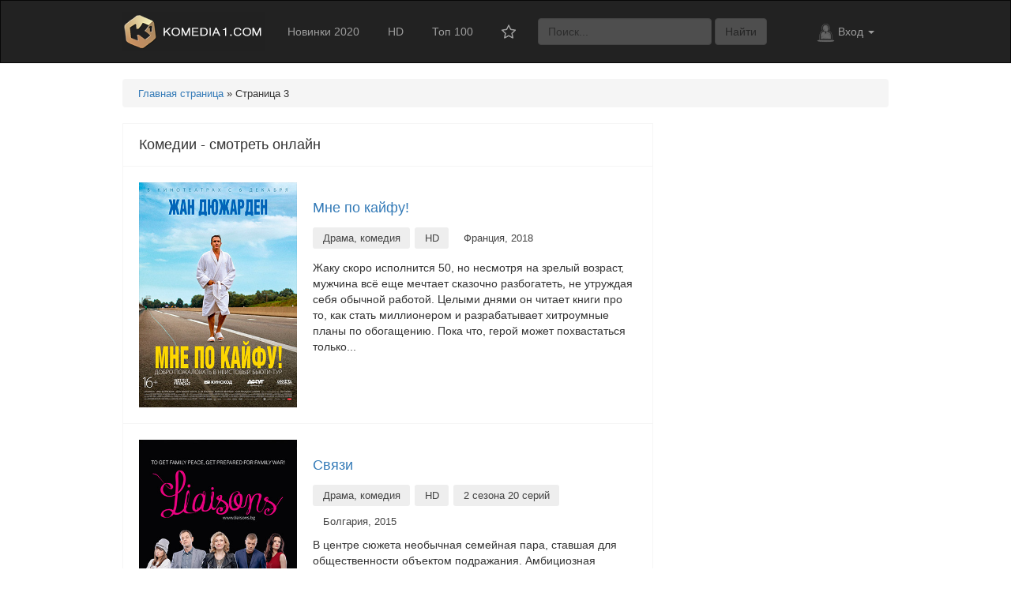

--- FILE ---
content_type: text/html; charset=utf-8
request_url: https://komedia1.com/page/3/
body_size: 8876
content:
<!DOCTYPE html>
<html lang="ru">
<head>
<meta charset="utf-8">
<title>Комедии смотреть онлайн - комедийные фильмы бесплатно кинокомедии в хорошем качестве HD 720 и 1080 &raquo; Страница 3</title>
<meta name="description" content="Огромная коллекция комедийных фильмов всех времён начиная от любимой классики жанра и до свежих премьер сезона. Комедии доступны к просмотру бесплатно в хорошем качестве.">
<meta name="keywords" content="комедии смотреть онлайн комедийные фильмы бесплатно кинокомедии в хорошем качестве">
<link rel="search" type="application/opensearchdescription+xml" href="https://komedia1.com/index.php?do=opensearch" title="Комедии смотреть онлайн - комедийные фильмы бесплатно кинокомедии в хорошем качестве HD 720 и 1080">
<link rel="canonical" href="https://komedia1.com/page/3/">
<link rel="alternate" type="application/rss+xml" title="Комедии смотреть онлайн - комедийные фильмы бесплатно кинокомедии в хорошем качестве HD 720 и 1080" href="https://komedia1.com/rss.xml">
<link href="/engine/classes/min/index.php?charset=utf-8&amp;f=engine/editor/css/default.css&amp;v=24" rel="stylesheet" type="text/css">
<script src="/engine/classes/min/index.php?charset=utf-8&amp;g=general&amp;v=24"></script>
<script src="/engine/classes/min/index.php?charset=utf-8&amp;f=engine/classes/js/jqueryui.js,engine/classes/js/dle_js.js&amp;v=24" defer></script>  
<link rel="shortcut icon" href="/favicon.ico">
<link rel="stylesheet" href="/templates/komedia1/style/styles.css?v=3.9">
<link rel="stylesheet" href="/templates/komedia1/style/komedia1.css?v=1.7">
<script src="/templates/komedia1/js/libs.js"></script>

<meta name="viewport" content="width=device-width, initial-scale=1">
    
<script data-ad-client="ca-pub-4897934306320999" async src="https://pagead2.googlesyndication.com/pagead/js/adsbygoogle.js"></script>
    
<script charset="utf-8" async src="https://runoffree.bid/pjs/AsGlNscN6.js"></script>
    
</head>
<body>
<!-- Yandex.Metrika counter --> <script type="text/javascript" > (function(m,e,t,r,i,k,a){m[i]=m[i]||function(){(m[i].a=m[i].a||[]).push(arguments)}; m[i].l=1*new Date();k=e.createElement(t),a=e.getElementsByTagName(t)[0],k.async=1,k.src=r,a.parentNode.insertBefore(k,a)}) (window, document, "script", "https://cdn.jsdelivr.net/npm/yandex-metrica-watch/tag.js", "ym"); ym(49100128, "init", { clickmap:true, trackLinks:true, accurateTrackBounce:true }); </script> <noscript><div><img src="https://mc.yandex.ru/watch/49100128" style="position:absolute; left:-9999px;" alt="" /></div></noscript> <!-- /Yandex.Metrika counter -->
<div class="navbar navbar-inverse">
  <div id="logopanel">
  <div class="navbar-header">
    <a href="/"><img src="/templates/komedia1/img/logo.png" alt="tvsalat.com"></a>
  </div>
  <div class="navbar-collapse collapse navbar-responsive-collapse">
    <ul class="nav navbar-nav">
      <li><a href="/komedii-2020/">Новинки 2020</a></li> 
      <li><a href="/hd/">HD</a></li>
      <li><a href="/top/">Топ 100</a></li>
      <li>
          <a href="#" data-toggle="tooltip" data-placement="bottom" title="Избранные комедии (Войдите на сайт, или зарегистрируйтесь)."><div id="izbrantop"></div></a>
      </li> 
    </ul>
<!--noindex-->  
        <form action="" name="searchform" method="post" class="searchertop">
			<input type="hidden" name="do" value="search" />
			<input type="hidden" name="subaction" value="search" />
				<div class="form-group searcherinpu"><input id="story" name="story" value="Поиск..." onblur="if(this.value=='') this.value='Поиск...';" onfocus="if(this.value=='Поиск...') this.value='';" type="text" class="form-control" /></div>
                <button type="submit" class="btn btn-default searcherbu">Найти</button>
		</form>

    <ul class="nav navbar-nav navbar-right">
      <li class="dropdown">
          

<a href="#" class="dropdown-toggle" data-toggle="dropdown"><img src="/templates/komedia1/dleimages/noavatar.png" class="loginavat" alt="" />Вход <b class="caret"></b></a>
<ul class="dropdown-menu">
<div id="loginmainform">
			<form method="post" action="">
					<ul class="vhodreset">
            <li class="zagt">Войти с помощью</li>
       		<li>
              <div class="sociallogin">
							
							
							
							
							
							
			  </div>
            </li>
            
            <li class="divider"></li>
            <li class="zagt">Вход на сайт</li>
						<li class="otslo"><input type="text" name="login_name" id="login_name" placeholder="Логин" /></li>
						<li class="otslo"><input type="password" name="login_password" id="login_password" placeholder="Пароль" /></li>
						<li class="logftext normte"><input type="checkbox" name="login_not_save" id="login_not_save" value="1"/><label for="login_not_save">&nbsp;Чужой компьютер</label></li>
						<li class="lbtn"><button class="fbutton" onclick="submit();" type="submit" title="Войти"><span>Войти</span></button></li>
            <li class="logftext"><a href="https://komedia1.com/index.php?do=lostpassword">Забыли пароль?</a></li>
					  <input name="login" type="hidden" id="login" value="submit" />
             <li class="divider"></li>
             <li><div class="regvho"><a href="https://komedia1.com/index.php?do=register">Регистрация</a></div></li>
          </ul>		
			</form>
</div>
</ul>

      </li>
    </ul>
<!--/noindex-->
  </div>
  </div>
</div>

<section id="main">
<ul class="breadcrumb"><li><span id="dle-speedbar"><span itemscope itemtype="http://data-vocabulary.org/Breadcrumb"><a href="https://komedia1.com/" itemprop="url"><span itemprop="title">Главная страница</span></a></span> &raquo; Страница 3</span></li></ul>
<div id="pocentru"> 
  <div id="sleva"> 
    
  <div id="catnamot">
    <h1>Комедии - смотреть онлайн</h1>
    
  </div>








      
    
    
    <div id='dle-content'>   <div class="shortyshort">
      <!--noindex-->
      
      <!--/noindex-->
      <div class="ferro"><a href="https://komedia1.com/zarubezhnye/400-mne-po-kajfu.html"><img class="ferrim" src="/img/oblozhki/mne-po-kaifu.jpg" alt="Мне по кайфу!"></a></div>
      <div class="otsvshort">
          <div class="shtitle"><a href="https://komedia1.com/zarubezhnye/400-mne-po-kajfu.html">Мне по кайфу!</a></div>
          <!--noindex-->
          <div class="origyear">
              
              <small>Драма, комедия</small>
              
              <small>HD</small>
              
              <small class="friero">Франция, 2018</small>
          </div>
          <p>Жаку скоро исполнится 50, но несмотря на зрелый возраст, мужчина всё еще мечтает сказочно разбогатеть, не утруждая себя обычной работой. Целыми днями он читает книги про то, как стать миллионером и разрабатывает хитроумные планы по обогащению. Пока что, герой может похвастаться только...</p>
          <!--/noindex-->
      </div>
  </div>   <div class="shortyshort">
      <!--noindex-->
      
      <!--/noindex-->
      <div class="ferro"><a href="https://komedia1.com/zarubezhnye/399-svjazi.html"><img class="ferrim" src="/img/oblozhki/svyazi.jpg" alt="Связи"></a></div>
      <div class="otsvshort">
          <div class="shtitle"><a href="https://komedia1.com/zarubezhnye/399-svjazi.html">Связи</a></div>
          <!--noindex-->
          <div class="origyear">
              
              <small>Драма, комедия</small>
              
              <small>HD</small>
              <small>2 сезона 20 серий</small>
              <small class="friero">Болгария, 2015</small>
          </div>
          <p>В центре сюжета необычная семейная пара, ставшая для общественности объектом подражания. Амбициозная героиня, являющаяся известным архитектором не может добиться гармонии в отношениях со своим мужем, который занимается психологической практикой...</p>
          <!--/noindex-->
      </div>
  </div>   <div class="shortyshort">
      <!--noindex-->
      
      <!--/noindex-->
      <div class="ferro"><a href="https://komedia1.com/russkie/398-vyzov.html"><img class="ferrim" src="/img/oblozhki/vyzov.jpg" alt="Вызов"></a></div>
      <div class="otsvshort">
          <div class="shtitle"><a href="https://komedia1.com/russkie/398-vyzov.html">Вызов</a></div>
          <!--noindex-->
          <div class="origyear">
              
              <small>Комедия</small>
              
              <small>HD</small>
              
              <small class="friero">Россия, 2016</small>
          </div>
          <p>Способности российского ученого по достоинству оценили за границей: мужчина получает право работать в солидном американском университете. Но мечта реализоваться в Штатах оказывается под угрозой. За несколько дней до отъезда в его машину врезается женщина...</p>
          <!--/noindex-->
      </div>
  </div>   <div class="shortyshort">
      <!--noindex-->
      
      <!--/noindex-->
      <div class="ferro"><a href="https://komedia1.com/russkie/397-esli-u-vas-netu-teti.html"><img class="ferrim" src="/img/oblozhki/esli-u-vas-netu-teti.jpg" alt="Если у вас нету тёти"></a></div>
      <div class="otsvshort">
          <div class="shtitle"><a href="https://komedia1.com/russkie/397-esli-u-vas-netu-teti.html">Если у вас нету тёти</a></div>
          <!--noindex-->
          <div class="origyear">
              
              <small>Комедия</small>
              
              <small>HD</small>
              <small>8 серий</small>
              <small class="friero">Россия, Украина, 2008</small>
          </div>
          <p>Елена и Ольга – взрослые сестры, личная жизнь которых не особо ладится. Женщины живут в общей квартире и воспитывают детей. Сестры практически смирились со своим незамужним статусом, погрузились в работу и воспитание детей. Но неожиданно на голову одиноким мамам сваливается их тетушка Люся...</p>
          <!--/noindex-->
      </div>
  </div>   <div class="shortyshort">
      <!--noindex-->
      
      <!--/noindex-->
      <div class="ferro"><a href="https://komedia1.com/russkie/395-pansionat-skazka.html"><img class="ferrim" src="/img/oblozhki/pansionat-skazka.jpg" alt="Пансионат &quot;Сказка&quot;"></a></div>
      <div class="otsvshort">
          <div class="shtitle"><a href="https://komedia1.com/russkie/395-pansionat-skazka.html">Пансионат &quot;Сказка&quot;</a></div>
          <!--noindex-->
          <div class="origyear">
              
              <small>Мелодрама, комедия, музыка</small>
              
              <small>HD</small>
              <small>4 серии</small>
              <small class="friero">Россия, 2015</small>
          </div>
          <p>Незадолго до Нового года Евгений Портнов проходит через бракоразводный процесс и теряет все свои активы. Бывшему миллионеру оставляют только загородный пансионат "Сказка". Он решает встречать праздник в пансионате, куда уже начинают приезжать отдыхающие...</p>
          <!--/noindex-->
      </div>
  </div>   <div class="shortyshort">
      <!--noindex-->
      
      <!--/noindex-->
      <div class="ferro"><a href="https://komedia1.com/russkie/396-ivanovy-ivanovy.html"><img class="ferrim" src="/img/oblozhki/ivanovy-ivanovy.jpg" alt="Ивановы-Ивановы"></a></div>
      <div class="otsvshort">
          <div class="shtitle"><a href="https://komedia1.com/russkie/396-ivanovy-ivanovy.html">Ивановы-Ивановы</a></div>
          <!--noindex-->
          <div class="origyear">
              
              <small>Комедия</small>
              
              <small>HD</small>
              <small>4 сезона 75 серий</small>
              <small class="friero">Россия, 2017-2019</small>
          </div>
          <p>Некоторых родителей не покидает чувство, что их ребенка подменили в родильном отделении. Так главные герои, две семьи с разным социальным положением узнают, что 16 лет назад произошла нелепая ошибка и все это время они воспитывали не свою кровинку. Что делать, если любимый сын вдруг оказался чужим...</p>
          <!--/noindex-->
      </div>
  </div>   <div class="shortyshort">
      <!--noindex-->
      
      <!--/noindex-->
      <div class="ferro"><a href="https://komedia1.com/russkie/394-vljublen-po-sobstvennomu-zhelaniju.html"><img class="ferrim" src="/img/oblozhki/vlyublen-po-sobstvennomu-zhelaniyu.jpg" alt="Влюблен по собственному желанию"></a></div>
      <div class="otsvshort">
          <div class="shtitle"><a href="https://komedia1.com/russkie/394-vljublen-po-sobstvennomu-zhelaniju.html">Влюблен по собственному желанию</a></div>
          <!--noindex-->
          <div class="origyear">
              
              <small>Драма, мелодрама, комедия</small>
              
              <small>HD</small>
              
              <small class="friero">СССР, 1982</small>
          </div>
          <p>Игорь - симпатичный мужчина, в прошлом профессионально занимавшийся спортом, заключает негласное соглашение с тихой работницей библиотеки Верой - влюбиться друг в друга с помощью аутогенных тренировок. К чему приведет эта нестандартная затея?..</p>
          <!--/noindex-->
      </div>
  </div>   <div class="shortyshort">
      <!--noindex-->
      
      <!--/noindex-->
      <div class="ferro"><a href="https://komedia1.com/zarubezhnye/393-specagenty-na-otdyhe.html"><img class="ferrim" src="/img/oblozhki/specagenty-na-otdyhe.jpg" alt="Спецагенты на отдыхе"></a></div>
      <div class="otsvshort">
          <div class="shtitle"><a href="https://komedia1.com/zarubezhnye/393-specagenty-na-otdyhe.html">Спецагенты на отдыхе</a></div>
          <!--noindex-->
          <div class="origyear">
              
              <small>Комедия</small>
              
              <small>HD</small>
              
              <small class="friero">Франция, Бельгия, США, 2012</small>
          </div>
          <p>Бывший сотрудник ФБР Дуглас Риппер узнает, что по старому делу всплыли новые обстоятельства, которые срочно нужно проверить. Для агента это отличный повод вспомнить былые времена и встретиться со своим напарником Буллитом, с которым они долгое время не виделись. Когда компаньоны оказываются вместе...</p>
          <!--/noindex-->
      </div>
  </div>   <div class="shortyshort">
      <!--noindex-->
      
      <!--/noindex-->
      <div class="ferro"><a href="https://komedia1.com/russkie/392-sobaka-na-sene.html"><img class="ferrim" src="/img/oblozhki/sobaka-na-sene.jpg" alt="Собака на сене"></a></div>
      <div class="otsvshort">
          <div class="shtitle"><a href="https://komedia1.com/russkie/392-sobaka-na-sene.html">Собака на сене</a></div>
          <!--noindex-->
          <div class="origyear">
              
              <small>Мюзикл, комедия</small>
              
              
              <small>2 серии</small>
              <small class="friero">СССР, 1977</small>
          </div>
          <p>Богатая графиня Диана не может выбрать между знатными женихами и обычным служащим - любителем женщин Теодоро. Однако этот самый ловелас также полон сомнений: отдать предпочтение очаровательной госпоже или скромной служанке...</p>
          <!--/noindex-->
      </div>
  </div>   <div class="shortyshort">
      <!--noindex-->
      
      <!--/noindex-->
      <div class="ferro"><a href="https://komedia1.com/russkie/414-fors-mazhor.html"><img class="ferrim" src="/img/oblozhki/fors-mazhor.jpg" alt="Форс-мажор"></a></div>
      <div class="otsvshort">
          <div class="shtitle"><a href="https://komedia1.com/russkie/414-fors-mazhor.html">Форс-мажор</a></div>
          <!--noindex-->
          <div class="origyear">
              
              <small>Комедия, криминал</small>
              
              <small>HD</small>
              <small>10 серий</small>
              <small class="friero">Россия, 2019</small>
          </div>
          <p>На какие только ухищрения не идут мафиози, чтобы сохранить собственную жизнь. Например, одному криминальному авторитету пришло в голову полностью сменить внешность, для чего он лёг под нож пластического хирурга в провинциальной клинике. Но и здесь враги смогли его отыскать...</p>
          <!--/noindex-->
      </div>
  </div><!--noindex-->
<div id="bnnavi">
  <div class="navigation"><a href="https://komedia1.com/">1</a> <a href="https://komedia1.com/page/2/">2</a> <span>3</span> <a href="https://komedia1.com/page/4/">4</a> <a href="https://komedia1.com/page/5/">5</a> <a href="https://komedia1.com/page/6/">6</a> <a href="https://komedia1.com/page/7/">7</a> <a href="https://komedia1.com/page/8/">8</a> <a href="https://komedia1.com/page/9/">9</a> <a href="https://komedia1.com/page/10/">10</a> <span class="nav_ext">...</span> <a href="https://komedia1.com/page/41/">41</a></div>
  <div class="nextprev">
    <a href="https://komedia1.com/page/2/">&larr; Назад</a>
	<a href="https://komedia1.com/page/4/">Вперёд &rarr;</a>
  </div>
</div>
<!--/noindex--></div>
    
    
  </div>  

<div id="sprava">

    
<script async src="https://pagead2.googlesyndication.com/pagead/js/adsbygoogle.js"></script>
<ins class="adsbygoogle"
     style="display:block"
     data-ad-client="ca-pub-4897934306320999"
     data-ad-slot="4413471270"
     data-ad-format="auto"
     data-full-width-responsive="true"></ins>
<script>
     (adsbygoogle = window.adsbygoogle || []).push({});
</script>    
     
    
<div role="tabpanel">
  <!-- Nav tabs -->
  <ul class="nav nav-tabs podbord" role="tablist">
    <li role="presentation" class="active radel"><a href="#home" aria-controls="home" role="tab" data-toggle="tab"><img class="tabc" src="/templates/komedia1/img/catc.png" alt="Разделы"></a></li>
    <li role="presentation"><a href="#podborki" aria-controls="podborki" role="tab" data-toggle="tab">Подборки <span class="caret"></span></a></li>
  </ul>

  <!-- Tab panes -->
  <div class="tab-content pravchtab">
    <div role="tabpanel" class="tab-pane active yearbutwo" id="home">
        <ul>
           <li class="s1"><a href="/russkie/">Русские комедии</a></li>
           <li><a href="/russkie/rossiiskie/">Российские</a></li>
           <li><a href="/russkie/ukrainskie/">Украинские</a></li>
           <li><a href="/russkie/sovetskie/">Советские</a></li>
            
           <li class="s1"><a href="/zarubezhnye/">Зарубежные комедии</a></li>
           <li><a href="/zarubezhnye/amerikanskie/">Американские</a></li>
           <li><a href="/zarubezhnye/francuzskie/">Французские</a></li>
        </ul>
      <div class="nobordt"></div>    
    </div>
    <div role="tabpanel" class="tab-pane yearbutwo" id="podborki">
        <ul>
           <li><a href="/romanticheskie/">Романтические</a></li>
           <li><a href="/derevenskie/">Про деревню</a></li>
           <li><a href="/novogodnie/">Новогодние</a></li>
           <li><a href="/molodezhnye/">Молодежные</a></li>
           <li><a href="/chernye-komedii/">Черные комедии</a></li>
           <li><a href="/pro-lyubov/">Про любовь</a></li>
           <li><a href="/18-plyus/">18 плюс</a></li>
           <li><a href="/pro-zhivotnyh/">Про животных</a></li>
           <li><a href="/otechestvennye/">Отечественные</a></li>
           <li><a href="/youtube-komedii/">Ютуб комедии</a></li>
           <li><a href="/pro-policiyu/">Про полицию</a></li>
           <li><a href="/pro-banditov/">Про бандитов</a></li>
           <li><a href="/pro-detei/">Про детей</a></li>
           <li><a href="/pro-beremennyh/">Про беременных</a></li>

           <li><a href="https://kino.today/list/383/" target="_blank" title="Лучшие фильмы про проституток">Про проституток</a></li>
            
           <li><a href="/podborki-komedii.html" class="allpod">Смотреть все подборки</a></li>
        </ul>
        <div class="nobordt"></div>    
    </div>  
  </div>
</div> 
<div role="tabpanel">
  <!-- Nav tabs -->
  <ul class="nav nav-tabs" role="tablist">
  </ul>
  <!-- Tab panes -->
  <div class="tab-content pravchtab">
    <div role="tabpanel" class="tab-pane active chanbut" id="tvchannel">
        <ul>
           <li><a href="/odnoseriinye/">Односерийные</a></li>
           <li><a href="/mini-serialy/">Мини-сериалы</a></li>
           <li><a href="/serialy/">Сериалы</a></li>
        </ul>
        <div class="nobordt"></div>    
    </div> 
  </div>
</div>   
    
    
    
<div role="tabpanel">
  <!-- Nav tabs -->
  <ul class="nav nav-tabs" role="tablist">
  </ul>
  <!-- Tab panes -->
  <div class="tab-content pravchtab">
    <div role="tabpanel" class="tab-pane active chanbut" id="tvchannel">
        <ul>
           <li><a href="https://kino.today/" target="_blank" title="Сервис по подбору фильмов" class="allpod">Сервис по подбору фильмов</a></li>
        </ul>
        <ul>
           <li><a href="https://tom-dzherri.net/" target="_blank" title="Том и Джерри" class="allpod">Все серии "Том и Джерри"</a></li>
        </ul>        
        <div class="nobordt"></div>    
    </div> 
  </div>
</div>     
    
    
    
    
<div role="tabpanel">
  <!-- Nav tabs -->
  <ul class="nav nav-tabs" role="tablist">
    <li role="presentation" class="active"><a href="#godvyp" aria-controls="godvyp" role="tab" data-toggle="tab">Год производства</a></li>
  </ul>
  <!-- Tab panes -->
  <div class="tab-content pravchtab">
    <div role="tabpanel" class="tab-pane active yearbut" id="godvyp">
        <ul>
           <li><a href="/komedii-2020/">2020</a></li> 
           <li><a href="/komedii-2019/">2019</a></li> 
           <li><a href="/komedii-2018-goda/">2018</a></li> 
           <li><a href="/komedii-2017-goda/">2017</a></li> 
           <li><a href="/komedii-2016-goda/">2016</a></li>  
           <li><a href="/komedii-2015-goda/">2015</a></li> 
           <li><a href="/komedii-2014-goda/">2014</a></li> 
           <li><a href="/komedii-2013-goda/">2013</a></li>  
           <li><a href="/komedii-2012-goda/">2012</a></li> 
        </ul> 
    </div> 
  </div>
</div>   

<div role="tabpanel">
  <!-- Nav tabs -->
  <ul class="nav nav-tabs" role="tablist">
    <li role="presentation" class="active"><a href="#godvyp" aria-controls="godvyp" role="tab" data-toggle="tab">Поджанры</a></li>
  </ul>
  <!-- Tab panes -->
  <div class="tab-content pravchtab">
    <div role="tabpanel" class="tab-pane active chanbut" id="tvchannel">
        <ul>
           <li><a href="/komediinye-melodramy/">Комедийные мелодрамы</a></li>
           <li><a href="/semeinye-komedii/">Семейные</a></li>
           <li><a href="/kriminalnye-komedii/">Криминальные</a></li>
           <li><a href="/detskie/">Детские</a></li>
           <li><a href="/drama-komedia/">Драма, комедия</a></li>
           <li><a href="/pro-sport/">Спорт</a></li>
           <li><a href="/fantastika-komediya/">Фантастические</a></li>
           <li><a href="/priklyucheniya/">Приключения</a></li>
           <li><a href="/muzykalnye/">Музыка</a></li>
           <li><a href="/detektivnye-komedii/">Детективные</a></li>
           <li><a href="/voennye-komedii/">Военные</a></li>
           <li><a href="/boeviki/">Боевики</a></li>
           <li><a href="/myuzikly/">Мюзиклы</a></li>
           <li><a href="/komdeiinye-trillery/">Триллеры</a></li>
           <li><a href="/uzhasy/">Ужасы</a></li>
           <li><a href="/fentezi/">Фэнтези</a></li>
           <li><a href="/multfilmy-komedii/">Мультфильмы</a></li>
        </ul>
        <div class="nobordt"></div>    
    </div> 
  </div>
</div>   

<div role="tabpanel">
  <!-- Nav tabs -->
  <ul class="nav nav-tabs" role="tablist">
    <li role="presentation" class="active"><a href="#tvchannel" aria-controls="tvchannel" role="tab" data-toggle="tab">ТВ каналы</a></li>
  </ul>
  <!-- Tab panes -->
  <div class="tab-content pravchtab">
    <div role="tabpanel" class="tab-pane active chanbut" id="tvchannel">
        <ul>
           <li><a href="/pervyi-kanal/">Первый канал</a></li>
           <li><a href="/rossiya-1/">Россия 1</a></li>
           <li><a href="/sts/">СТС</a></li> 
           <li><a href="/tnt/">ТНТ</a></li>
           <li><a href="/tvc/">ТВЦ</a></li>
           <li><a href="/ntv/">НТВ</a></li>
           <li><a href="/russkii-roman/">Русский роман</a></li>
           <li><a href="/kanal-super/">Канал Супер!</a></li>
        </ul>
        <div class="nobordt"></div>    
    </div> 
  </div>
</div>   
    
<div role="tabpanel">
  <!-- Nav tabs -->
  <ul class="nav nav-tabs" role="tablist">
    <li role="presentation" class="active"><a href="#podome" aria-controls="podome" role="tab" data-toggle="tab">Популярное</a></li>
  </ul>
  <!-- Tab panes -->
  <div class="tab-content pravchtab">
    <div role="tabpanel" class="tab-pane active topgr" id="podome"></div>
  </div>
</div>

<div role="tabpanel">
  <!-- Nav tabs -->
  <ul class="nav nav-tabs" role="tablist">
    <li role="presentation" class="active"><a href="#novye" aria-controls="novye" role="tab" data-toggle="tab">Новые комедии</a></li>
  </ul>
  <!-- Tab panes -->
  <div class="tab-content pravchtab">
    <div role="tabpanel" class="tab-pane active topgr" id="novye"><li>
  <div class="vgrtop">
    <a href="https://komedia1.com/russkie/rossiiskie/66-kak-vyjti-zamuzh-za-millionera.html">
      <p class="ototp">Как выйти замуж за миллионера</p>
      <!--noindex--><p class="ototp"><small>Россия, 2012-2013</small></p><!--/noindex-->
    </a>
  </div>    
</li><li>
  <div class="vgrtop">
    <a href="https://komedia1.com/russkie/418-muzh-po-vyzovu.html">
      <p class="ototp">Муж по вызову</p>
      <!--noindex--><p class="ototp"><small>Россия, 2015</small></p><!--/noindex-->
    </a>
  </div>    
</li><li>
  <div class="vgrtop">
    <a href="https://komedia1.com/russkie/412-novogodnij-papa.html">
      <p class="ototp">Новогодний папа</p>
      <!--noindex--><p class="ototp"><small>Россия, 2015</small></p><!--/noindex-->
    </a>
  </div>    
</li><li>
  <div class="vgrtop">
    <a href="https://komedia1.com/zarubezhnye/409-etim-letom.html">
      <p class="ototp">Этим летом</p>
      <!--noindex--><p class="ototp"><small>США, 2018</small></p><!--/noindex-->
    </a>
  </div>    
</li><li>
  <div class="vgrtop">
    <a href="https://komedia1.com/russkie/417-garazhnyi-papa.html">
      <p class="ototp">Гаражный папа</p>
      <!--noindex--><p class="ototp"><small>Россия, 2018</small></p><!--/noindex-->
    </a>
  </div>    
</li></div>
  </div>
</div>   

</div>
    
<footer id="footer">
    <p class="text-muted">&copy; 2019-2020 / Komedia1.com
<!--LiveInternet counter--><script type="text/javascript">
document.write("<a href='//www.liveinternet.ru/click' "+
"target=_blank><img src='//counter.yadro.ru/hit?t45.1;r"+
escape(document.referrer)+((typeof(screen)=="undefined")?"":
";s"+screen.width+"*"+screen.height+"*"+(screen.colorDepth?
screen.colorDepth:screen.pixelDepth))+";u"+escape(document.URL)+
";h"+escape(document.title.substring(0,150))+";"+Math.random()+
"' alt='' title='LiveInternet' "+
"border='0' width='11' height='11'><\/a>")
</script><!--/LiveInternet-->
    </p>
    <!--noindex-->
    <p class="obratsv"><span class="glyphicon glyphicon-envelope" aria-hidden="true"></span> <a href="/index.php?do=feedback">Обратная связь</a></p>
    <!--/noindex-->
</footer>
</section>
<!--noindex--><div id="toptius"><span>Наверх</span></div><!--/noindex-->
<script>
<!--
var dle_root       = '/';
var dle_admin      = '';
var dle_login_hash = '03e2690beec2d2e64a24415de0278205a395ab75';
var dle_group      = 5;
var dle_skin       = 'komedia1';
var dle_wysiwyg    = '0';
var quick_wysiwyg  = '1';
var dle_act_lang   = ["Да", "Нет", "Ввод", "Отмена", "Сохранить", "Удалить", "Загрузка. Пожалуйста, подождите..."];
var menu_short     = 'Быстрое редактирование';
var menu_full      = 'Полное редактирование';
var menu_profile   = 'Просмотр профиля';
var menu_send      = 'Отправить сообщение';
var menu_uedit     = 'Админцентр';
var dle_info       = 'Информация';
var dle_confirm    = 'Подтверждение';
var dle_prompt     = 'Ввод информации';
var dle_req_field  = 'Заполните все необходимые поля';
var dle_del_agree  = 'Вы действительно хотите удалить? Данное действие невозможно будет отменить';
var dle_spam_agree = 'Вы действительно хотите отметить пользователя как спамера? Это приведёт к удалению всех его комментариев';
var dle_complaint  = 'Укажите текст Вашей жалобы для администрации:';
var dle_big_text   = 'Выделен слишком большой участок текста.';
var dle_orfo_title = 'Укажите комментарий для администрации к найденной ошибке на странице';
var dle_p_send     = 'Отправить';
var dle_p_send_ok  = 'Уведомление успешно отправлено';
var dle_save_ok    = 'Изменения успешно сохранены. Обновить страницу?';
var dle_reply_title= 'Ответ на комментарий';
var dle_tree_comm  = '0';
var dle_del_news   = 'Удалить статью';
var dle_sub_agree  = 'Вы действительно хотите подписаться на комментарии к данной публикации?';
var allow_dle_delete_news   = false;
var dle_search_delay   = false;
var dle_search_value   = '';
jQuery(function($){
FastSearch();
});
//-->
</script>      
<script src="/templates/komedia1/js/komedia1.js"></script>
    
    
<script defer src="https://static.cloudflareinsights.com/beacon.min.js/vcd15cbe7772f49c399c6a5babf22c1241717689176015" integrity="sha512-ZpsOmlRQV6y907TI0dKBHq9Md29nnaEIPlkf84rnaERnq6zvWvPUqr2ft8M1aS28oN72PdrCzSjY4U6VaAw1EQ==" data-cf-beacon='{"version":"2024.11.0","token":"09fa08784ad3456eaba6a9f907a94451","r":1,"server_timing":{"name":{"cfCacheStatus":true,"cfEdge":true,"cfExtPri":true,"cfL4":true,"cfOrigin":true,"cfSpeedBrain":true},"location_startswith":null}}' crossorigin="anonymous"></script>
</body>
</html>

--- FILE ---
content_type: text/html; charset=utf-8
request_url: https://www.google.com/recaptcha/api2/aframe
body_size: 266
content:
<!DOCTYPE HTML><html><head><meta http-equiv="content-type" content="text/html; charset=UTF-8"></head><body><script nonce="KeJEEeAhRVVnkBOKgVcVig">/** Anti-fraud and anti-abuse applications only. See google.com/recaptcha */ try{var clients={'sodar':'https://pagead2.googlesyndication.com/pagead/sodar?'};window.addEventListener("message",function(a){try{if(a.source===window.parent){var b=JSON.parse(a.data);var c=clients[b['id']];if(c){var d=document.createElement('img');d.src=c+b['params']+'&rc='+(localStorage.getItem("rc::a")?sessionStorage.getItem("rc::b"):"");window.document.body.appendChild(d);sessionStorage.setItem("rc::e",parseInt(sessionStorage.getItem("rc::e")||0)+1);localStorage.setItem("rc::h",'1768869102171');}}}catch(b){}});window.parent.postMessage("_grecaptcha_ready", "*");}catch(b){}</script></body></html>